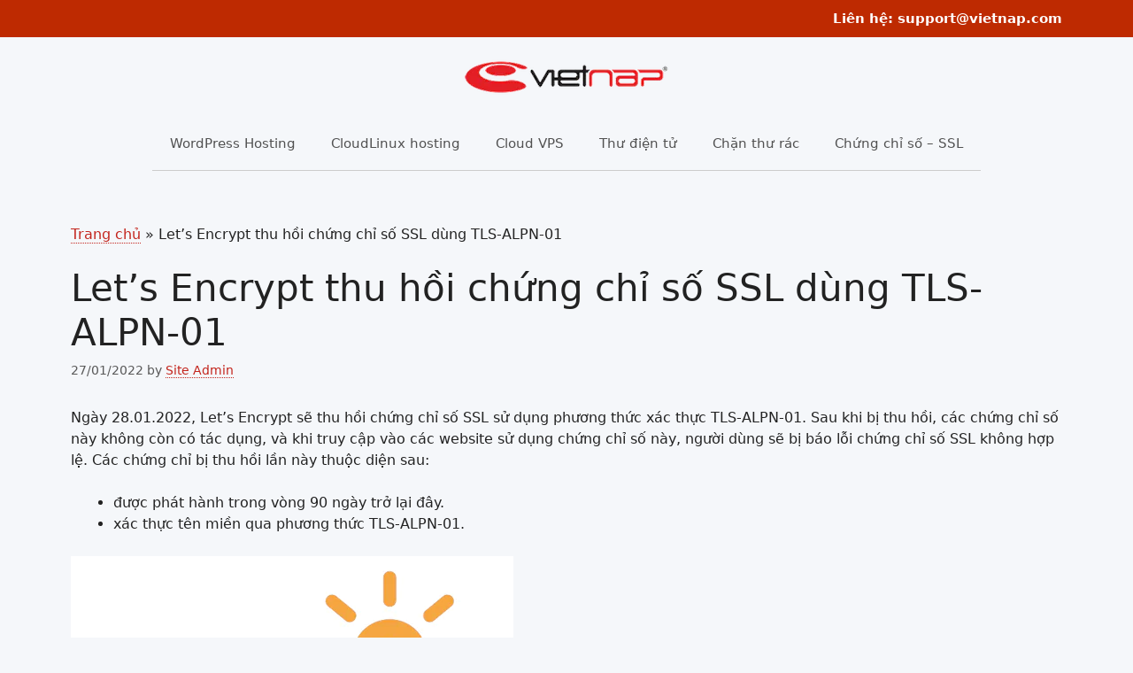

--- FILE ---
content_type: text/html; charset=UTF-8
request_url: https://vietnap.vn/letsencrypt-thu-hoi-chung-chi-so-ssl-dung-tls-alpn-01/
body_size: 16131
content:
<!DOCTYPE html>
<html lang="en-US" prefix="og: https://ogp.me/ns#">
<head>
	<meta charset="UTF-8">
	<meta name="viewport" content="width=device-width, initial-scale=1"><link rel="preload" as="image" href="https://vietnap.vn/wp-content/themes/vietnap-gp/images/supermicro-servers.webp" fetchpriority="high">
<!-- Search Engine Optimization by Rank Math - https://rankmath.com/ -->
<title>Let&#039;s Encrypt thu hồi chứng chỉ số SSL dùng TLS-ALPN-01 | VietNAP Managed Hosting</title>
<meta name="description" content="Thông tin về việc dự án Let&#039;s Encrypt thu hồi chứng chỉ số SSL sử dụng phương thức xác thực TLS-ALPN-01, được thực hiện vào ngày 28.01.2022."/>
<meta name="robots" content="follow, index, max-snippet:-1, max-video-preview:-1, max-image-preview:large"/>
<link rel="canonical" href="https://vietnap.vn/letsencrypt-thu-hoi-chung-chi-so-ssl-dung-tls-alpn-01/" />
<meta property="og:locale" content="en_US" />
<meta property="og:type" content="article" />
<meta property="og:title" content="Let&#039;s Encrypt thu hồi chứng chỉ số SSL dùng TLS-ALPN-01 | VietNAP Managed Hosting" />
<meta property="og:description" content="Thông tin về việc dự án Let&#039;s Encrypt thu hồi chứng chỉ số SSL sử dụng phương thức xác thực TLS-ALPN-01, được thực hiện vào ngày 28.01.2022." />
<meta property="og:url" content="https://vietnap.vn/letsencrypt-thu-hoi-chung-chi-so-ssl-dung-tls-alpn-01/" />
<meta property="og:site_name" content="VietNAP Managed Hosting" />
<meta property="article:publisher" content="https://facebook.com/vietnap/" />
<meta property="article:tag" content="chứng chỉ số" />
<meta property="article:tag" content="let&#039;s encrypt" />
<meta property="article:section" content="Bảo mật hệ thống" />
<meta property="og:updated_time" content="2025-12-29T11:14:06+07:00" />
<meta property="og:image" content="https://vietnap.vn/wp-content/uploads/2022/01/letsencrypt-ssl.png" />
<meta property="og:image:secure_url" content="https://vietnap.vn/wp-content/uploads/2022/01/letsencrypt-ssl.png" />
<meta property="og:image:width" content="500" />
<meta property="og:image:height" content="366" />
<meta property="og:image:alt" content="thu hồi chứng chỉ số SSL miễn phí Let&#039;s Encrypt" />
<meta property="og:image:type" content="image/png" />
<meta property="article:published_time" content="2022-01-27T17:28:00+07:00" />
<meta property="article:modified_time" content="2025-12-29T11:14:06+07:00" />
<meta name="twitter:card" content="summary_large_image" />
<meta name="twitter:title" content="Let&#039;s Encrypt thu hồi chứng chỉ số SSL dùng TLS-ALPN-01 | VietNAP Managed Hosting" />
<meta name="twitter:description" content="Thông tin về việc dự án Let&#039;s Encrypt thu hồi chứng chỉ số SSL sử dụng phương thức xác thực TLS-ALPN-01, được thực hiện vào ngày 28.01.2022." />
<meta name="twitter:image" content="https://vietnap.vn/wp-content/uploads/2022/01/letsencrypt-ssl.png" />
<meta name="twitter:label1" content="Written by" />
<meta name="twitter:data1" content="Site Admin" />
<meta name="twitter:label2" content="Time to read" />
<meta name="twitter:data2" content="3 minutes" />
<script type="application/ld+json" class="rank-math-schema">{"@context":"https://schema.org","@graph":[{"@type":"Place","@id":"https://vietnap.vn/#place","address":{"@type":"PostalAddress","streetAddress":"Tang 29 toa Dong, Lotte Center, 54 Lieu Giai","addressLocality":"Ba Dinh","addressRegion":"Hanoi","postalCode":"100000","addressCountry":"Vietnam"}},{"@type":"Organization","@id":"https://vietnap.vn/#organization","name":"VietNAP Managed Hosting","url":"https://vietnap.vn","sameAs":["https://facebook.com/vietnap/"],"address":{"@type":"PostalAddress","streetAddress":"Tang 29 toa Dong, Lotte Center, 54 Lieu Giai","addressLocality":"Ba Dinh","addressRegion":"Hanoi","postalCode":"100000","addressCountry":"Vietnam"},"logo":{"@type":"ImageObject","@id":"https://vietnap.vn/#logo","url":"https://vietnap.vn/wp-content/uploads/2021/09/cropped-vietnap-logo-t250.png","contentUrl":"https://vietnap.vn/wp-content/uploads/2021/09/cropped-vietnap-logo-t250.png","caption":"VietNAP Managed Hosting","inLanguage":"en-US","width":"250","height":"50"},"location":{"@id":"https://vietnap.vn/#place"}},{"@type":"WebSite","@id":"https://vietnap.vn/#website","url":"https://vietnap.vn","name":"VietNAP Managed Hosting","publisher":{"@id":"https://vietnap.vn/#organization"},"inLanguage":"en-US"},{"@type":"ImageObject","@id":"https://vietnap.vn/wp-content/uploads/2022/01/letsencrypt-ssl.png","url":"https://vietnap.vn/wp-content/uploads/2022/01/letsencrypt-ssl.png","width":"500","height":"366","caption":"thu h\u1ed3i ch\u1ee9ng ch\u1ec9 s\u1ed1 SSL mi\u1ec5n ph\u00ed Let's Encrypt","inLanguage":"en-US"},{"@type":"BreadcrumbList","@id":"https://vietnap.vn/letsencrypt-thu-hoi-chung-chi-so-ssl-dung-tls-alpn-01/#breadcrumb","itemListElement":[{"@type":"ListItem","position":"1","item":{"@id":"https://vietnap.vn","name":"Trang ch\u1ee7"}},{"@type":"ListItem","position":"2","item":{"@id":"https://vietnap.vn/letsencrypt-thu-hoi-chung-chi-so-ssl-dung-tls-alpn-01/","name":"Let&#8217;s Encrypt thu h\u1ed3i ch\u1ee9ng ch\u1ec9 s\u1ed1 SSL d\u00f9ng TLS-ALPN-01"}}]},{"@type":["WebPage","FAQPage"],"@id":"https://vietnap.vn/letsencrypt-thu-hoi-chung-chi-so-ssl-dung-tls-alpn-01/#webpage","url":"https://vietnap.vn/letsencrypt-thu-hoi-chung-chi-so-ssl-dung-tls-alpn-01/","name":"Let&#039;s Encrypt thu h\u1ed3i ch\u1ee9ng ch\u1ec9 s\u1ed1 SSL d\u00f9ng TLS-ALPN-01 | VietNAP Managed Hosting","datePublished":"2022-01-27T17:28:00+07:00","dateModified":"2025-12-29T11:14:06+07:00","isPartOf":{"@id":"https://vietnap.vn/#website"},"primaryImageOfPage":{"@id":"https://vietnap.vn/wp-content/uploads/2022/01/letsencrypt-ssl.png"},"inLanguage":"en-US","breadcrumb":{"@id":"https://vietnap.vn/letsencrypt-thu-hoi-chung-chi-so-ssl-dung-tls-alpn-01/#breadcrumb"},"mainEntity":[{"@type":"Question","url":"https://vietnap.vn/letsencrypt-thu-hoi-chung-chi-so-ssl-dung-tls-alpn-01/#faq-question-1643362853270","name":"Ph\u01b0\u01a1ng th\u1ee9c TLS-ALPN-01 l\u00e0 g\u00ec?","acceptedAnswer":{"@type":"Answer","text":"Khi ng\u01b0\u1eddi d\u00f9ng \u0111\u0103ng k\u00fd m\u1ed9t ch\u1ee9ng ch\u1ec9 s\u1ed1 SSL qua d\u1ef1 \u00e1n Let's Encrypt, t\u00ean mi\u1ec1n s\u1ebd ph\u1ea3i \u0111\u01b0\u1ee3c x\u00e1c th\u1ef1c qua m\u1ed9t s\u1ed1 ph\u01b0\u01a1ng th\u1ee9c:<br><br>- HTTP-01<br>- DNS-01<br>- TLS-SNI-01<br>- TLS-ALPN-01<br><br>Trong \u0111\u00f3, ph\u01b0\u01a1ng th\u1ee9c TLS-SNI-01 \u0111\u00e3 b\u1ecb thu h\u1ed3i t\u1eeb th\u00e1ng 3 n\u0103m 2019, do kh\u00f4ng \u0111\u1ee7 \u0111\u1ed9 b\u1ea3o m\u1eadt. Chi ti\u1ebft v\u1ec1 c\u00e1c ph\u01b0\u01a1ng th\u1ee9c x\u00e1c th\u1ef1c t\u00ean mi\u1ec1n n\u00e0y c\u00f3 th\u1ec3 <a href=\"https://letsencrypt.org/docs/challenge-types/\" target=\"_blank\" rel=\"noreferrer noopener\">\u0111\u1ecdc t\u1ea1i \u0111\u00e2y</a>."}},{"@type":"Question","url":"https://vietnap.vn/letsencrypt-thu-hoi-chung-chi-so-ssl-dung-tls-alpn-01/#faq-question-1643363121743","name":"L\u00e0m sao bi\u1ebft ch\u1ee9ng ch\u1ec9 s\u1ed1 c\u1ee7a t\u00f4i c\u00f3 b\u1ecb thu h\u1ed3i hay kh\u00f4ng?","acceptedAnswer":{"@type":"Answer","text":"C\u00f3 ba c\u00e1ch \u0111\u1ec3 bi\u1ebft ch\u1ee9ng ch\u1ec9 s\u1ed1 b\u1ea1n \u0111ang d\u00f9ng c\u00f3 thu\u1ed9c d\u1ea1ng b\u1ecb thu h\u1ed3i kh\u00f4ng.<br><br>1. Let's Encrypt th\u00f4ng b\u00e1o \u0111\u00e3 g\u1eedi email cho m\u1ed9t s\u1ed1 ch\u1ee7 th\u1ec3 qu\u1ea3n l\u00fd t\u00ean mi\u1ec1n, tuy nhi\u00ean, h\u1ecd kh\u00f4ng \u0111\u1ea3m b\u1ea3o g\u1eedi h\u1ebft 100%. V\u00e0 c\u00f3 th\u1ec3 ph\u00e1t sinh c\u00e1c c\u1ea5u h\u00ecnh kh\u00e1c nhau \u1edf c\u00e1c email server, n\u00ean email c\u00f3 th\u1ec3 kh\u00f4ng \u0111\u1ebfn \u0111\u01b0\u1ee3c v\u1edbi ch\u1ee7 th\u1ec3 qu\u1ea3n l\u00fd.<br><br>2. Let's Enccrypt c\u00f3 cung c\u1ea5p m\u1ed9t danh s\u00e1ch c\u00e1c t\u00ean mi\u1ec1n c\u00f3 c\u00e1c ch\u1ee9ng ch\u1ec9 s\u1ed1 b\u1ecb thu h\u1ed3i. B\u1ea1n c\u00f3 th\u1ec3 <a href=\"https://letsencrypt.org/tlsalpnrevocation/\" target=\"_blank\" rel=\"noreferrer noopener\">t\u1ea3i v\u1ec1 t\u1ea1i \u0111\u00e2y</a>. Sau \u0111\u00f3, gi\u1ea3i n\u00e9n ra file .csv v\u00e0 c\u00f3 th\u1ec3 m\u1edf b\u1eb1ng Microsoft Excel, Google Sheets hay c\u00e1c c\u00f4ng c\u1ee5 \u0111\u1ecdc file .csv kh\u00e1c. <br><br>3. Ho\u1eb7c <a href=\"https://tls-alpn-check.letsencrypt.org/\" target=\"_blank\" rel=\"noreferrer noopener nofollow\">ki\u1ec3m tra tr\u1ef1c tuy\u1ebfn t\u1ea1i \u0111\u00e2y</a>, \u0111i\u1ec1n t\u00ean mi\u1ec1n c\u1ea7n ki\u1ec3m tra v\u00e0o \u00f4 Hostnames v\u00e0 b\u1ea5m n\u00fat Query. K\u1ebft qu\u1ea3 hi\u1ec3n th\u1ecb s\u1ebd cho bi\u1ebft Let's Encrypt c\u00f3 thu h\u1ed3i ch\u1ee9ng ch\u1ec9 s\u1ed1 \u0111ang d\u00f9ng v\u1edbi t\u00ean mi\u1ec1n \u0111\u00f3 hay kh\u00f4ng."}},{"@type":"Question","url":"https://vietnap.vn/letsencrypt-thu-hoi-chung-chi-so-ssl-dung-tls-alpn-01/#faq-question-1643363300503","name":"T\u00f4i c\u1ea7n l\u00e0m g\u00ec n\u1ebfu b\u1ecb thu h\u1ed3i ch\u1ee9ng ch\u1ec9 s\u1ed1?","acceptedAnswer":{"@type":"Answer","text":"C\u00e1ch d\u1ec5 nh\u1ea5t l\u00e0 b\u1ea1n kh\u1edfi t\u1ea1o l\u1ea1i ch\u1ee9ng ch\u1ec9 s\u1ed1 qua b\u1ea3ng \u0111i\u1ec1u khi\u1ec3n. M\u1eb7c d\u00f9 c\u00e1c m\u00e1y ch\u1ee7 c\u1ee7a VietNAP \u0111\u00e3 c\u1eadp nh\u1eadt c\u00f4ng c\u1ee5 kh\u1edfi t\u1ea1o Let's Encrypt v\u1edbi ph\u01b0\u01a1ng th\u1ee9c DNS-01, c\u00f3 th\u1ec3 c\u00f3 m\u1ed9t s\u1ed1 ch\u1ee9ng ch\u1ec9 s\u1ed1 c\u0169 v\u1eabn d\u00f9ng ph\u01b0\u01a1ng th\u1ee9c TLS-ALPN-01. B\u1ea1n c\u00f3 th\u1ec3 t\u1ea1o l\u1ea1i ch\u1ee9ng ch\u1ec9 s\u1ed1 SSL mi\u1ec5n ph\u00ed theo <a href=\"https://vietnap.net/ssl-mien-phi-trong-directadmin/\" target=\"_blank\" rel=\"noreferrer noopener\">h\u01b0\u1edbng d\u1eabn t\u1ea1i \u0111\u00e2y</a>."}},{"@type":"Question","url":"https://vietnap.vn/letsencrypt-thu-hoi-chung-chi-so-ssl-dung-tls-alpn-01/#faq-question-1643364714604","name":"T\u00f4i kh\u00f4ng mu\u1ed1n d\u00f9ng Let's Encrypt n\u1eefa, VietNAP c\u00f3 h\u1ed7 tr\u1ee3 c\u00e1c ch\u1ee9ng ch\u1ec9 s\u1ed1 SSL kh\u00e1c?","acceptedAnswer":{"@type":"Answer","text":"VietNAP c\u00f3 cung c\u1ea5p c\u00e1c ch\u1ee9ng ch\u1ec9 s\u1ed1 SSL c\u1ee7a Sectigo, RapidSSL v\u00e0 Verisign SSL. B\u1ea1n c\u00f3 th\u1ec3 <a href=\"https://vietnap.vn/ssl/\">tham kh\u1ea3o t\u1ea1i \u0111\u00e2y</a>. <br><br>Let's Encrypt l\u00e0 m\u1ed9t d\u1ef1 \u00e1n m\u1edf, cung c\u1ea5p mi\u1ec5n ph\u00ed ch\u1ee9ng ch\u1ec9 s\u1ed1 SSL. Do d\u1ef1 \u00e1n lu\u00f4n \u0111\u01b0\u1ee3c c\u1eadp nh\u1eadt, ph\u00e1t tri\u1ec3n m\u1edbi, n\u00ean s\u1ebd c\u00f3 nh\u1eefng thay \u0111\u1ed5i m\u00e0 ng\u01b0\u1eddi d\u00f9ng c\u1ea7n \u0111\u00e1p \u1ee9ng. Nh\u01b0 vi\u1ec7c <a href=\"https://vietnap.vn/letsencrypt-ssl-root/\">thay \u0111\u1ed5i root SSL v\u00e0o th\u00e1ng 9 n\u0103m 2021</a> v\u1eeba qua, hay vi\u1ec7c thu h\u1ed3i ch\u1ee9ng ch\u1ec9 s\u1ed1 l\u1ea7n n\u00e0y. Tuy v\u1eady, \u0111\u00e2y v\u1eabn l\u00e0 m\u1ed9t d\u1ef1 \u00e1n t\u1ed1t. V\u00e0 m\u1eb7c d\u00f9 kh\u00f4ng nhi\u1ec1u, v\u1eabn gi\u00fap doanh nghi\u1ec7p ti\u1ebft ki\u1ec7m \u0111\u01b0\u1ee3c m\u1ed9t ph\u1ea7n chi ph\u00ed, nh\u1ea5t l\u00e0 trong th\u1eddi gian \u0111\u1ea1i d\u1ecbch Covid-19 ho\u00e0nh h\u00e0nh kh\u1eafp n\u01a1i. VietNAP \u0111\u00e3 cung c\u1ea5p c\u00f4ng c\u1ee5 \u0111\u1ec3 kh\u1edfi t\u1ea1o SSL m\u1ed9t c\u00e1ch nhanh ch\u00f3ng, thu\u1eadn ti\u1ec7n, v\u00e0 ch\u00fang t\u00f4i v\u1eabn khuy\u1ebfn ngh\u1ecb s\u1eed d\u1ee5ng Let's Encrypt SSL cho c\u00e1c website \u0111\u01a1n. Khi c\u00f3 nhu c\u1ea7u s\u1eed d\u1ee5ng wildcard SSL th\u00ec s\u1ebd c\u00e2n nh\u1eafc \u0111\u1ebfn c\u00e1c lo\u1ea1i ch\u1ee9ng ch\u1ec9 s\u1ed1 kh\u00e1c. <br><br>Trong b\u1ea5t k\u1ef3 tr\u01b0\u1eddng h\u1ee3p n\u00e0o, kh\u00e1ch h\u00e0ng lu\u00f4n c\u00f3 th\u1ec3 <a href=\"https://vietnap.vn/lien-he/\">li\u00ean h\u1ec7 v\u1edbi VietNAP t\u1ea1i \u0111\u00e2y</a> \u0111\u1ec3 c\u00f3 t\u01b0 v\u1ea5n, l\u1ef1a ch\u1ecdn gi\u1ea3i ph\u00e1p s\u1eed d\u1ee5ng t\u1ed1t nh\u1ea5t cho nhu c\u1ea7u s\u1eed d\u1ee5ng c\u1ee7a m\u00ecnh."}}]},{"@type":"Person","@id":"https://vietnap.vn/letsencrypt-thu-hoi-chung-chi-so-ssl-dung-tls-alpn-01/#author","name":"Site Admin","image":{"@type":"ImageObject","@id":"https://secure.gravatar.com/avatar/39407ec41731144a930c3d54e0e5de6d2a99b69cc315a7b37db27bcf5f6f2f2a?s=96&amp;r=g","url":"https://secure.gravatar.com/avatar/39407ec41731144a930c3d54e0e5de6d2a99b69cc315a7b37db27bcf5f6f2f2a?s=96&amp;r=g","caption":"Site Admin","inLanguage":"en-US"},"worksFor":{"@id":"https://vietnap.vn/#organization"}},{"@type":"BlogPosting","headline":"Let&#039;s Encrypt thu h\u1ed3i ch\u1ee9ng ch\u1ec9 s\u1ed1 SSL d\u00f9ng TLS-ALPN-01 | VietNAP Managed Hosting","keywords":"thu h\u1ed3i ch\u1ee9ng ch\u1ec9 s\u1ed1","datePublished":"2022-01-27T17:28:00+07:00","dateModified":"2025-12-29T11:14:06+07:00","author":{"@id":"https://vietnap.vn/letsencrypt-thu-hoi-chung-chi-so-ssl-dung-tls-alpn-01/#author","name":"Site Admin"},"publisher":{"@id":"https://vietnap.vn/#organization"},"description":"Th\u00f4ng tin v\u1ec1 vi\u1ec7c d\u1ef1 \u00e1n Let&#039;s Encrypt thu h\u1ed3i ch\u1ee9ng ch\u1ec9 s\u1ed1 SSL s\u1eed d\u1ee5ng ph\u01b0\u01a1ng th\u1ee9c x\u00e1c th\u1ef1c TLS-ALPN-01, \u0111\u01b0\u1ee3c th\u1ef1c hi\u1ec7n v\u00e0o ng\u00e0y 28.01.2022.","name":"Let&#039;s Encrypt thu h\u1ed3i ch\u1ee9ng ch\u1ec9 s\u1ed1 SSL d\u00f9ng TLS-ALPN-01 | VietNAP Managed Hosting","@id":"https://vietnap.vn/letsencrypt-thu-hoi-chung-chi-so-ssl-dung-tls-alpn-01/#richSnippet","isPartOf":{"@id":"https://vietnap.vn/letsencrypt-thu-hoi-chung-chi-so-ssl-dung-tls-alpn-01/#webpage"},"image":{"@id":"https://vietnap.vn/wp-content/uploads/2022/01/letsencrypt-ssl.png"},"inLanguage":"en-US","mainEntityOfPage":{"@id":"https://vietnap.vn/letsencrypt-thu-hoi-chung-chi-so-ssl-dung-tls-alpn-01/#webpage"}}]}</script>
<!-- /Rank Math WordPress SEO plugin -->

<link rel='preconnect' href='//www.googletagmanager.com' />
<link rel="alternate" type="application/rss+xml" title="VietNAP Managed Hosting &raquo; Feed" href="https://vietnap.vn/feed/" />
<link rel="alternate" title="oEmbed (JSON)" type="application/json+oembed" href="https://vietnap.vn/wp-json/oembed/1.0/embed?url=https%3A%2F%2Fvietnap.vn%2Fletsencrypt-thu-hoi-chung-chi-so-ssl-dung-tls-alpn-01%2F" />
<link rel="alternate" title="oEmbed (XML)" type="text/xml+oembed" href="https://vietnap.vn/wp-json/oembed/1.0/embed?url=https%3A%2F%2Fvietnap.vn%2Fletsencrypt-thu-hoi-chung-chi-so-ssl-dung-tls-alpn-01%2F&#038;format=xml" />

<style id="litespeed-ccss">ol,ul{box-sizing:border-box}.entry-content{counter-reset:footnotes}:root{--wp--preset--font-size--normal:16px;--wp--preset--font-size--huge:42px}.screen-reader-text{border:0;clip-path:inset(50%);height:1px;margin:-1px;overflow:hidden;padding:0;position:absolute;width:1px;word-wrap:normal!important}:root{--wp--preset--aspect-ratio--square:1;--wp--preset--aspect-ratio--4-3:4/3;--wp--preset--aspect-ratio--3-4:3/4;--wp--preset--aspect-ratio--3-2:3/2;--wp--preset--aspect-ratio--2-3:2/3;--wp--preset--aspect-ratio--16-9:16/9;--wp--preset--aspect-ratio--9-16:9/16;--wp--preset--color--black:#000000;--wp--preset--color--cyan-bluish-gray:#abb8c3;--wp--preset--color--white:#ffffff;--wp--preset--color--pale-pink:#f78da7;--wp--preset--color--vivid-red:#cf2e2e;--wp--preset--color--luminous-vivid-orange:#ff6900;--wp--preset--color--luminous-vivid-amber:#fcb900;--wp--preset--color--light-green-cyan:#7bdcb5;--wp--preset--color--vivid-green-cyan:#00d084;--wp--preset--color--pale-cyan-blue:#8ed1fc;--wp--preset--color--vivid-cyan-blue:#0693e3;--wp--preset--color--vivid-purple:#9b51e0;--wp--preset--color--contrast:var(--contrast);--wp--preset--color--contrast-2:var(--contrast-2);--wp--preset--color--contrast-3:var(--contrast-3);--wp--preset--color--base:var(--base);--wp--preset--color--base-2:var(--base-2);--wp--preset--color--base-3:var(--base-3);--wp--preset--color--accent:var(--accent);--wp--preset--gradient--vivid-cyan-blue-to-vivid-purple:linear-gradient(135deg,rgba(6,147,227,1) 0%,rgb(155,81,224) 100%);--wp--preset--gradient--light-green-cyan-to-vivid-green-cyan:linear-gradient(135deg,rgb(122,220,180) 0%,rgb(0,208,130) 100%);--wp--preset--gradient--luminous-vivid-amber-to-luminous-vivid-orange:linear-gradient(135deg,rgba(252,185,0,1) 0%,rgba(255,105,0,1) 100%);--wp--preset--gradient--luminous-vivid-orange-to-vivid-red:linear-gradient(135deg,rgba(255,105,0,1) 0%,rgb(207,46,46) 100%);--wp--preset--gradient--very-light-gray-to-cyan-bluish-gray:linear-gradient(135deg,rgb(238,238,238) 0%,rgb(169,184,195) 100%);--wp--preset--gradient--cool-to-warm-spectrum:linear-gradient(135deg,rgb(74,234,220) 0%,rgb(151,120,209) 20%,rgb(207,42,186) 40%,rgb(238,44,130) 60%,rgb(251,105,98) 80%,rgb(254,248,76) 100%);--wp--preset--gradient--blush-light-purple:linear-gradient(135deg,rgb(255,206,236) 0%,rgb(152,150,240) 100%);--wp--preset--gradient--blush-bordeaux:linear-gradient(135deg,rgb(254,205,165) 0%,rgb(254,45,45) 50%,rgb(107,0,62) 100%);--wp--preset--gradient--luminous-dusk:linear-gradient(135deg,rgb(255,203,112) 0%,rgb(199,81,192) 50%,rgb(65,88,208) 100%);--wp--preset--gradient--pale-ocean:linear-gradient(135deg,rgb(255,245,203) 0%,rgb(182,227,212) 50%,rgb(51,167,181) 100%);--wp--preset--gradient--electric-grass:linear-gradient(135deg,rgb(202,248,128) 0%,rgb(113,206,126) 100%);--wp--preset--gradient--midnight:linear-gradient(135deg,rgb(2,3,129) 0%,rgb(40,116,252) 100%);--wp--preset--font-size--small:13px;--wp--preset--font-size--medium:20px;--wp--preset--font-size--large:36px;--wp--preset--font-size--x-large:42px;--wp--preset--spacing--20:0.44rem;--wp--preset--spacing--30:0.67rem;--wp--preset--spacing--40:1rem;--wp--preset--spacing--50:1.5rem;--wp--preset--spacing--60:2.25rem;--wp--preset--spacing--70:3.38rem;--wp--preset--spacing--80:5.06rem;--wp--preset--shadow--natural:6px 6px 9px rgba(0, 0, 0, 0.2);--wp--preset--shadow--deep:12px 12px 50px rgba(0, 0, 0, 0.4);--wp--preset--shadow--sharp:6px 6px 0px rgba(0, 0, 0, 0.2);--wp--preset--shadow--outlined:6px 6px 0px -3px rgba(255, 255, 255, 1), 6px 6px rgba(0, 0, 0, 1);--wp--preset--shadow--crisp:6px 6px 0px rgba(0, 0, 0, 1)}body,h1,html,li,ol,p,ul{margin:0;padding:0;border:0}html{font-family:sans-serif;-webkit-text-size-adjust:100%;-ms-text-size-adjust:100%;-webkit-font-smoothing:antialiased;-moz-osx-font-smoothing:grayscale}main{display:block}html{box-sizing:border-box}*,::after,::before{box-sizing:inherit}button{font-family:inherit;font-size:100%;margin:0}::-moz-focus-inner{border-style:none;padding:0}:-moz-focusring{outline:1px dotted ButtonText}body,button{font-family:-apple-system,system-ui,BlinkMacSystemFont,"Segoe UI",Helvetica,Arial,sans-serif,"Apple Color Emoji","Segoe UI Emoji","Segoe UI Symbol";font-weight:400;text-transform:none;font-size:17px;line-height:1.5}p{margin-bottom:1.5em}h1{font-family:inherit;font-size:100%;font-style:inherit;font-weight:inherit}h1{font-size:42px;margin-bottom:20px;line-height:1.2em;font-weight:400;text-transform:none}ol,ul{margin:0 0 1.5em 3em}ul{list-style:disc}ol{list-style:decimal}img{height:auto;max-width:100%}button{background:#55555e;color:#fff;border:1px solid #fff0;-webkit-appearance:button;padding:10px 20px}a{text-decoration:none}.screen-reader-text{border:0;clip:rect(1px,1px,1px,1px);clip-path:inset(50%);height:1px;margin:-1px;overflow:hidden;padding:0;position:absolute!important;width:1px;word-wrap:normal!important}.main-navigation{z-index:100;padding:0;clear:both;display:block}.main-navigation a{display:block;text-decoration:none;font-weight:400;text-transform:none;font-size:15px}.main-navigation ul{list-style:none;margin:0;padding-left:0}.main-navigation .main-nav ul li a{padding-left:20px;padding-right:20px;line-height:60px}.inside-navigation{position:relative}.main-navigation .inside-navigation{display:flex;align-items:center;flex-wrap:wrap;justify-content:space-between}.main-navigation .main-nav>ul{display:flex;flex-wrap:wrap;align-items:center}.main-navigation li{position:relative}.nav-align-center .inside-navigation{justify-content:center}.nav-align-center .main-nav>ul{justify-content:center}.site-header{position:relative}.inside-header{padding:20px 40px}.site-logo{display:inline-block;max-width:100%}.site-header .header-image{vertical-align:middle}.inside-header{display:flex;align-items:center}.header-aligned-center:not([class*=nav-float-]) .inside-header{justify-content:center;flex-direction:column;text-align:center}.posted-on .updated{display:none}.byline,.single .byline{display:inline}.entry-content:not(:first-child){margin-top:2em}.entry-header,.site-content{word-wrap:break-word}.entry-title{margin-bottom:0}.entry-meta{font-size:85%;margin-top:.5em;line-height:1.5}.site-content{display:flex}.grid-container{margin-left:auto;margin-right:auto;max-width:1200px}.site-main>*{margin-bottom:20px}.separate-containers .inside-article{padding:40px}.separate-containers .site-main{margin:20px}.separate-containers.no-sidebar .site-main{margin-left:0;margin-right:0}.separate-containers .site-main>:last-child{margin-bottom:0}.gp-icon{display:inline-flex;align-self:center}.gp-icon svg{height:1em;width:1em;top:.125em;position:relative;fill:currentColor}.icon-menu-bars svg:nth-child(2){display:none}.container.grid-container{width:auto}.menu-toggle{display:none}.menu-toggle{padding:0 20px;line-height:60px;margin:0;font-weight:400;text-transform:none;font-size:15px}.menu-toggle .mobile-menu{padding-left:3px}.menu-toggle .gp-icon+.mobile-menu{padding-left:9px}button.menu-toggle{background-color:#fff0;flex-grow:1;border:0;text-align:center}@media (max-width:768px){.inside-header{flex-direction:column;text-align:center}.site-content{flex-direction:column}.container .site-content .content-area{width:auto}#main{margin-left:0;margin-right:0}.entry-meta{font-size:inherit}.entry-meta a{line-height:1.8em}}.site-content .content-area{width:100%}@media (max-width:768px){.main-navigation .menu-toggle{display:block}.main-navigation ul,.main-navigation:not(.slideout-navigation):not(.toggled) .main-nav>ul{display:none}.nav-align-center .inside-navigation{justify-content:space-between}}body{background-color:#f5f7fa;color:#222}a{color:#c3251d}:root{--contrast:#222222;--contrast-2:#575760;--contrast-3:#b2b2be;--base:#f0f0f0;--base-2:#f7f8f9;--base-3:#ffffff;--accent:#1e73be}body,button{font-family:"Poppins",sans-serif;font-size:16px}body{line-height:1.5}.entry-content>[class*="wp-block-"]:not(:last-child):not(.wp-block-heading){margin-bottom:1.5em}h1{font-family:-apple-system,system-ui,BlinkMacSystemFont,"Segoe UI",Helvetica,Arial,sans-serif,"Apple Color Emoji","Segoe UI Emoji","Segoe UI Symbol"}@media (max-width:768px){h1{font-size:31px}}.site-header{background-color:#f5f7fa}.main-navigation{background-color:#f5f7fa}.main-navigation .main-nav ul li a,.main-navigation .menu-toggle{color:#515151}.separate-containers .inside-article{background-color:#f5f7fa}.entry-meta{color:#595959}button{color:#fff;background-color:#55555e}:root{--gp-search-modal-bg-color:var(--base-3);--gp-search-modal-text-color:var(--contrast);--gp-search-modal-overlay-bg-color:rgba(0,0,0,0.2)}.inside-header{padding:20px 30px 20px 30px}.nav-below-header .main-navigation .inside-navigation.grid-container{padding:0 10px 0 10px}@media (max-width:768px){.separate-containers .inside-article{padding:30px}.inside-header{padding-right:30px;padding-left:30px}}.site-main a{border-bottom:1px dotted}#primary-menu{border-bottom:1px double #CCC}:root{--gb-container-width:1200px}</style><link rel="preload" data-asynced="1" data-optimized="2" as="style" onload="this.onload=null;this.rel='stylesheet'" href="https://vietnap.vn/wp-content/litespeed/css/75bbd71753eee1f5443e582aa2e7c76c.css?ver=64775" /><script type="litespeed/javascript">!function(a){"use strict";var b=function(b,c,d){function e(a){return h.body?a():void setTimeout(function(){e(a)})}function f(){i.addEventListener&&i.removeEventListener("load",f),i.media=d||"all"}var g,h=a.document,i=h.createElement("link");if(c)g=c;else{var j=(h.body||h.getElementsByTagName("head")[0]).childNodes;g=j[j.length-1]}var k=h.styleSheets;i.rel="stylesheet",i.href=b,i.media="only x",e(function(){g.parentNode.insertBefore(i,c?g:g.nextSibling)});var l=function(a){for(var b=i.href,c=k.length;c--;)if(k[c].href===b)return a();setTimeout(function(){l(a)})};return i.addEventListener&&i.addEventListener("load",f),i.onloadcssdefined=l,l(f),i};"undefined"!=typeof exports?exports.loadCSS=b:a.loadCSS=b}("undefined"!=typeof global?global:this);!function(a){if(a.loadCSS){var b=loadCSS.relpreload={};if(b.support=function(){try{return a.document.createElement("link").relList.supports("preload")}catch(b){return!1}},b.poly=function(){for(var b=a.document.getElementsByTagName("link"),c=0;c<b.length;c++){var d=b[c];"preload"===d.rel&&"style"===d.getAttribute("as")&&(a.loadCSS(d.href,d,d.getAttribute("media")),d.rel=null)}},!b.support()){b.poly();var c=a.setInterval(b.poly,300);a.addEventListener&&a.addEventListener("load",function(){b.poly(),a.clearInterval(c)}),a.attachEvent&&a.attachEvent("onload",function(){a.clearInterval(c)})}}}(this);</script>



<style id='wp-block-image-inline-css'>
.wp-block-image>a,.wp-block-image>figure>a{display:inline-block}.wp-block-image img{box-sizing:border-box;height:auto;max-width:100%;vertical-align:bottom}@media not (prefers-reduced-motion){.wp-block-image img.hide{visibility:hidden}.wp-block-image img.show{animation:show-content-image .4s}}.wp-block-image[style*=border-radius] img,.wp-block-image[style*=border-radius]>a{border-radius:inherit}.wp-block-image.has-custom-border img{box-sizing:border-box}.wp-block-image.aligncenter{text-align:center}.wp-block-image.alignfull>a,.wp-block-image.alignwide>a{width:100%}.wp-block-image.alignfull img,.wp-block-image.alignwide img{height:auto;width:100%}.wp-block-image .aligncenter,.wp-block-image .alignleft,.wp-block-image .alignright,.wp-block-image.aligncenter,.wp-block-image.alignleft,.wp-block-image.alignright{display:table}.wp-block-image .aligncenter>figcaption,.wp-block-image .alignleft>figcaption,.wp-block-image .alignright>figcaption,.wp-block-image.aligncenter>figcaption,.wp-block-image.alignleft>figcaption,.wp-block-image.alignright>figcaption{caption-side:bottom;display:table-caption}.wp-block-image .alignleft{float:left;margin:.5em 1em .5em 0}.wp-block-image .alignright{float:right;margin:.5em 0 .5em 1em}.wp-block-image .aligncenter{margin-left:auto;margin-right:auto}.wp-block-image :where(figcaption){margin-bottom:1em;margin-top:.5em}.wp-block-image.is-style-circle-mask img{border-radius:9999px}@supports ((-webkit-mask-image:none) or (mask-image:none)) or (-webkit-mask-image:none){.wp-block-image.is-style-circle-mask img{border-radius:0;-webkit-mask-image:url('data:image/svg+xml;utf8,<svg viewBox="0 0 100 100" xmlns="http://www.w3.org/2000/svg"><circle cx="50" cy="50" r="50"/></svg>');mask-image:url('data:image/svg+xml;utf8,<svg viewBox="0 0 100 100" xmlns="http://www.w3.org/2000/svg"><circle cx="50" cy="50" r="50"/></svg>');mask-mode:alpha;-webkit-mask-position:center;mask-position:center;-webkit-mask-repeat:no-repeat;mask-repeat:no-repeat;-webkit-mask-size:contain;mask-size:contain}}:root :where(.wp-block-image.is-style-rounded img,.wp-block-image .is-style-rounded img){border-radius:9999px}.wp-block-image figure{margin:0}.wp-lightbox-container{display:flex;flex-direction:column;position:relative}.wp-lightbox-container img{cursor:zoom-in}.wp-lightbox-container img:hover+button{opacity:1}.wp-lightbox-container button{align-items:center;backdrop-filter:blur(16px) saturate(180%);background-color:#5a5a5a40;border:none;border-radius:4px;cursor:zoom-in;display:flex;height:20px;justify-content:center;opacity:0;padding:0;position:absolute;right:16px;text-align:center;top:16px;width:20px;z-index:100}@media not (prefers-reduced-motion){.wp-lightbox-container button{transition:opacity .2s ease}}.wp-lightbox-container button:focus-visible{outline:3px auto #5a5a5a40;outline:3px auto -webkit-focus-ring-color;outline-offset:3px}.wp-lightbox-container button:hover{cursor:pointer;opacity:1}.wp-lightbox-container button:focus{opacity:1}.wp-lightbox-container button:focus,.wp-lightbox-container button:hover,.wp-lightbox-container button:not(:hover):not(:active):not(.has-background){background-color:#5a5a5a40;border:none}.wp-lightbox-overlay{box-sizing:border-box;cursor:zoom-out;height:100vh;left:0;overflow:hidden;position:fixed;top:0;visibility:hidden;width:100%;z-index:100000}.wp-lightbox-overlay .close-button{align-items:center;cursor:pointer;display:flex;justify-content:center;min-height:40px;min-width:40px;padding:0;position:absolute;right:calc(env(safe-area-inset-right) + 16px);top:calc(env(safe-area-inset-top) + 16px);z-index:5000000}.wp-lightbox-overlay .close-button:focus,.wp-lightbox-overlay .close-button:hover,.wp-lightbox-overlay .close-button:not(:hover):not(:active):not(.has-background){background:none;border:none}.wp-lightbox-overlay .lightbox-image-container{height:var(--wp--lightbox-container-height);left:50%;overflow:hidden;position:absolute;top:50%;transform:translate(-50%,-50%);transform-origin:top left;width:var(--wp--lightbox-container-width);z-index:9999999999}.wp-lightbox-overlay .wp-block-image{align-items:center;box-sizing:border-box;display:flex;height:100%;justify-content:center;margin:0;position:relative;transform-origin:0 0;width:100%;z-index:3000000}.wp-lightbox-overlay .wp-block-image img{height:var(--wp--lightbox-image-height);min-height:var(--wp--lightbox-image-height);min-width:var(--wp--lightbox-image-width);width:var(--wp--lightbox-image-width)}.wp-lightbox-overlay .wp-block-image figcaption{display:none}.wp-lightbox-overlay button{background:none;border:none}.wp-lightbox-overlay .scrim{background-color:#fff;height:100%;opacity:.9;position:absolute;width:100%;z-index:2000000}.wp-lightbox-overlay.active{visibility:visible}@media not (prefers-reduced-motion){.wp-lightbox-overlay.active{animation:turn-on-visibility .25s both}.wp-lightbox-overlay.active img{animation:turn-on-visibility .35s both}.wp-lightbox-overlay.show-closing-animation:not(.active){animation:turn-off-visibility .35s both}.wp-lightbox-overlay.show-closing-animation:not(.active) img{animation:turn-off-visibility .25s both}.wp-lightbox-overlay.zoom.active{animation:none;opacity:1;visibility:visible}.wp-lightbox-overlay.zoom.active .lightbox-image-container{animation:lightbox-zoom-in .4s}.wp-lightbox-overlay.zoom.active .lightbox-image-container img{animation:none}.wp-lightbox-overlay.zoom.active .scrim{animation:turn-on-visibility .4s forwards}.wp-lightbox-overlay.zoom.show-closing-animation:not(.active){animation:none}.wp-lightbox-overlay.zoom.show-closing-animation:not(.active) .lightbox-image-container{animation:lightbox-zoom-out .4s}.wp-lightbox-overlay.zoom.show-closing-animation:not(.active) .lightbox-image-container img{animation:none}.wp-lightbox-overlay.zoom.show-closing-animation:not(.active) .scrim{animation:turn-off-visibility .4s forwards}}@keyframes show-content-image{0%{visibility:hidden}99%{visibility:hidden}to{visibility:visible}}@keyframes turn-on-visibility{0%{opacity:0}to{opacity:1}}@keyframes turn-off-visibility{0%{opacity:1;visibility:visible}99%{opacity:0;visibility:visible}to{opacity:0;visibility:hidden}}@keyframes lightbox-zoom-in{0%{transform:translate(calc((-100vw + var(--wp--lightbox-scrollbar-width))/2 + var(--wp--lightbox-initial-left-position)),calc(-50vh + var(--wp--lightbox-initial-top-position))) scale(var(--wp--lightbox-scale))}to{transform:translate(-50%,-50%) scale(1)}}@keyframes lightbox-zoom-out{0%{transform:translate(-50%,-50%) scale(1);visibility:visible}99%{visibility:visible}to{transform:translate(calc((-100vw + var(--wp--lightbox-scrollbar-width))/2 + var(--wp--lightbox-initial-left-position)),calc(-50vh + var(--wp--lightbox-initial-top-position))) scale(var(--wp--lightbox-scale));visibility:hidden}}
/*# sourceURL=https://vietnap.vn/wp-includes/blocks/image/style.min.css */
</style>













<script src="https://vietnap.vn/wp-includes/js/jquery/jquery.min.js" id="jquery-core-js"></script>
<link rel="https://api.w.org/" href="https://vietnap.vn/wp-json/" /><link rel="alternate" title="JSON" type="application/json" href="https://vietnap.vn/wp-json/wp/v2/posts/5048" /><meta name="generator" content="VietNAP Hosting" />
<link rel='shortlink' href='https://vietnap.vn/?p=5048' />
<!-- Google Tag Manager -->
<script type="litespeed/javascript">(function(w,d,s,l,i){w[l]=w[l]||[];w[l].push({'gtm.start':new Date().getTime(),event:'gtm.js'});var f=d.getElementsByTagName(s)[0],j=d.createElement(s),dl=l!='dataLayer'?'&l='+l:'';j.async=!0;j.src='https://www.googletagmanager.com/gtm.js?id='+i+dl;f.parentNode.insertBefore(j,f)})(window,document,'script','dataLayer','GTM-TWGB9FK')</script>
<!-- End Google Tag Manager --><link rel="icon" href="https://vietnap.vn/wp-content/uploads/2012/10/cropped-logo1-1-32x32.png" sizes="32x32" />
<link rel="icon" href="https://vietnap.vn/wp-content/uploads/2012/10/cropped-logo1-1-192x192.png" sizes="192x192" />
<link rel="apple-touch-icon" href="https://vietnap.vn/wp-content/uploads/2012/10/cropped-logo1-1-180x180.png" />
<meta name="msapplication-TileImage" content="https://vietnap.vn/wp-content/uploads/2012/10/cropped-logo1-1-270x270.png" />
</head>

<body class="wp-singular post-template-default single single-post postid-5048 single-format-standard wp-custom-logo wp-embed-responsive wp-theme-generatepress wp-child-theme-vietnap-gp post-image-above-header post-image-aligned-center sticky-menu-fade mobile-header mobile-header-logo mobile-header-sticky no-sidebar nav-below-header separate-containers header-aligned-center dropdown-hover" itemtype="https://schema.org/Blog" itemscope>
	<!-- Google Tag Manager (noscript) -->
<noscript><iframe src="https://www.googletagmanager.com/ns.html?id=GTM-TWGB9FK"
height="0" width="0" style="display:none;visibility:hidden"></iframe></noscript>
<!-- End Google Tag Manager (noscript) --><a class="screen-reader-text skip-link" href="#content" title="Skip to content">Skip to content</a>		<div class="top-bar top-bar-align-right">
			<div class="inside-top-bar grid-container">
				<aside id="block-3" class="widget inner-padding widget_block widget_text">
<p>Liên hệ: <a href="mailto:support@vietnap.com">support@vietnap.com</a></p>
</aside>			</div>
		</div>
				<header class="site-header" id="masthead" aria-label="Site"  itemtype="https://schema.org/WPHeader" itemscope>
			<div class="inside-header grid-container">
				<div class="site-logo">
					<a href="https://vietnap.vn/" rel="home">
						<img  class="header-image is-logo-image" alt="VietNAP Managed Hosting" src="https://vietnap.vn/wp-content/uploads/2021/09/cropped-vietnap-logo-t250.png" width="250" height="50" />
					</a>
				</div>			</div>
		</header>
				<nav id="mobile-header" itemtype="https://schema.org/SiteNavigationElement" itemscope class="main-navigation mobile-header-navigation has-branding has-sticky-branding">
			<div class="inside-navigation grid-container grid-parent">
				<div class="site-logo mobile-header-logo">
						<a href="https://vietnap.vn/" title="VietNAP Managed Hosting" rel="home">
							<img src="https://vietnap.vn/wp-content/uploads/2021/09/cropped-vietnap-logo-t250.png" alt="VietNAP Managed Hosting" class="is-logo-image" width="250" height="50" />
						</a>
					</div>					<button class="menu-toggle" aria-controls="mobile-menu" aria-expanded="false">
						<span class="gp-icon icon-menu-bars"><svg viewBox="0 0 512 512" aria-hidden="true" xmlns="http://www.w3.org/2000/svg" width="1em" height="1em"><path d="M0 96c0-13.255 10.745-24 24-24h464c13.255 0 24 10.745 24 24s-10.745 24-24 24H24c-13.255 0-24-10.745-24-24zm0 160c0-13.255 10.745-24 24-24h464c13.255 0 24 10.745 24 24s-10.745 24-24 24H24c-13.255 0-24-10.745-24-24zm0 160c0-13.255 10.745-24 24-24h464c13.255 0 24 10.745 24 24s-10.745 24-24 24H24c-13.255 0-24-10.745-24-24z" /></svg><svg viewBox="0 0 512 512" aria-hidden="true" xmlns="http://www.w3.org/2000/svg" width="1em" height="1em"><path d="M71.029 71.029c9.373-9.372 24.569-9.372 33.942 0L256 222.059l151.029-151.03c9.373-9.372 24.569-9.372 33.942 0 9.372 9.373 9.372 24.569 0 33.942L289.941 256l151.03 151.029c9.372 9.373 9.372 24.569 0 33.942-9.373 9.372-24.569 9.372-33.942 0L256 289.941l-151.029 151.03c-9.373 9.372-24.569 9.372-33.942 0-9.372-9.373-9.372-24.569 0-33.942L222.059 256 71.029 104.971c-9.372-9.373-9.372-24.569 0-33.942z" /></svg></span><span class="mobile-menu">Menu</span>					</button>
					<div id="mobile-menu" class="main-nav"><ul id="menu-services" class="menu sf-menu"><li id="menu-item-2367" class="menu-item menu-item-type-post_type menu-item-object-page menu-item-2367"><a href="https://vietnap.vn/wordpress-hosting/">WordPress Hosting</a></li>
<li id="menu-item-2368" class="menu-item menu-item-type-post_type menu-item-object-page menu-item-2368"><a href="https://vietnap.vn/linux-hosting/">CloudLinux hosting</a></li>
<li id="menu-item-4425" class="menu-item menu-item-type-post_type menu-item-object-page menu-item-4425"><a href="https://vietnap.vn/cloud-vps/">Cloud VPS</a></li>
<li id="menu-item-2686" class="menu-item menu-item-type-post_type menu-item-object-page menu-item-2686"><a href="https://vietnap.vn/thu-dien-tu/">Thư điện tử</a></li>
<li id="menu-item-4005" class="menu-item menu-item-type-post_type menu-item-object-page menu-item-4005"><a href="https://vietnap.vn/antispam/">Chặn thư rác</a></li>
<li id="menu-item-2372" class="menu-item menu-item-type-post_type menu-item-object-page menu-item-2372"><a href="https://vietnap.vn/ssl/">Chứng chỉ số – SSL</a></li>
</ul></div>			</div><!-- .inside-navigation -->
		</nav><!-- #site-navigation -->
				<nav class="main-navigation nav-align-center sub-menu-right" id="site-navigation" aria-label="Primary"  itemtype="https://schema.org/SiteNavigationElement" itemscope>
			<div class="inside-navigation grid-container">
								<button class="menu-toggle" aria-controls="primary-menu" aria-expanded="false">
					<span class="gp-icon icon-menu-bars"><svg viewBox="0 0 512 512" aria-hidden="true" xmlns="http://www.w3.org/2000/svg" width="1em" height="1em"><path d="M0 96c0-13.255 10.745-24 24-24h464c13.255 0 24 10.745 24 24s-10.745 24-24 24H24c-13.255 0-24-10.745-24-24zm0 160c0-13.255 10.745-24 24-24h464c13.255 0 24 10.745 24 24s-10.745 24-24 24H24c-13.255 0-24-10.745-24-24zm0 160c0-13.255 10.745-24 24-24h464c13.255 0 24 10.745 24 24s-10.745 24-24 24H24c-13.255 0-24-10.745-24-24z" /></svg><svg viewBox="0 0 512 512" aria-hidden="true" xmlns="http://www.w3.org/2000/svg" width="1em" height="1em"><path d="M71.029 71.029c9.373-9.372 24.569-9.372 33.942 0L256 222.059l151.029-151.03c9.373-9.372 24.569-9.372 33.942 0 9.372 9.373 9.372 24.569 0 33.942L289.941 256l151.03 151.029c9.372 9.373 9.372 24.569 0 33.942-9.373 9.372-24.569 9.372-33.942 0L256 289.941l-151.029 151.03c-9.373 9.372-24.569 9.372-33.942 0-9.372-9.373-9.372-24.569 0-33.942L222.059 256 71.029 104.971c-9.372-9.373-9.372-24.569 0-33.942z" /></svg></span><span class="mobile-menu">Menu</span>				</button>
				<div id="primary-menu" class="main-nav"><ul id="menu-services-1" class="menu sf-menu"><li class="menu-item menu-item-type-post_type menu-item-object-page menu-item-2367"><a href="https://vietnap.vn/wordpress-hosting/">WordPress Hosting</a></li>
<li class="menu-item menu-item-type-post_type menu-item-object-page menu-item-2368"><a href="https://vietnap.vn/linux-hosting/">CloudLinux hosting</a></li>
<li class="menu-item menu-item-type-post_type menu-item-object-page menu-item-4425"><a href="https://vietnap.vn/cloud-vps/">Cloud VPS</a></li>
<li class="menu-item menu-item-type-post_type menu-item-object-page menu-item-2686"><a href="https://vietnap.vn/thu-dien-tu/">Thư điện tử</a></li>
<li class="menu-item menu-item-type-post_type menu-item-object-page menu-item-4005"><a href="https://vietnap.vn/antispam/">Chặn thư rác</a></li>
<li class="menu-item menu-item-type-post_type menu-item-object-page menu-item-2372"><a href="https://vietnap.vn/ssl/">Chứng chỉ số – SSL</a></li>
</ul></div>			</div>
		</nav>
		
	<div class="site grid-container container hfeed" id="page">
				<div class="site-content" id="content">
			
	<div class="content-area" id="primary">
		<main class="site-main" id="main">
			
<article id="post-5048" class="post-5048 post type-post status-publish format-standard has-post-thumbnail hentry category-bao-mat tag-chung-chi-so tag-lets-encrypt" itemtype="https://schema.org/CreativeWork" itemscope>
	<div class="inside-article">
					<header class="entry-header">
				<nav aria-label="breadcrumbs" class="rank-math-breadcrumb"><p><a href="https://vietnap.vn">Trang chủ</a><span class="separator"> &raquo; </span><span class="last">Let&#8217;s Encrypt thu hồi chứng chỉ số SSL dùng TLS-ALPN-01</span></p></nav>
<h1 class="entry-title" itemprop="headline">Let&#8217;s Encrypt thu hồi chứng chỉ số SSL dùng TLS-ALPN-01</h1>		<div class="entry-meta">
			<span class="posted-on"><time class="updated" datetime="2025-12-29T11:14:06+07:00" itemprop="dateModified">29/12/2025</time><time class="entry-date published" datetime="2022-01-27T17:28:00+07:00" itemprop="datePublished">27/01/2022</time></span> <span class="byline">by <span class="author vcard" itemprop="author" itemtype="https://schema.org/Person" itemscope><a class="url fn n" href="https://vietnap.vn/author/hung-pham/" title="View all posts by Site Admin" rel="author" itemprop="url"><span class="author-name" itemprop="name">Site Admin</span></a></span></span> 		</div>
					</header>
			
		<div class="entry-content" itemprop="text">
			
<p>Ngày 28.01.2022, Let&#8217;s Encrypt sẽ thu hồi chứng chỉ số SSL sử dụng phương thức xác thực TLS-ALPN-01. Sau khi bị thu hồi, các chứng chỉ số này không còn có tác dụng, và khi truy cập vào các website sử dụng chứng chỉ số này, người dùng sẽ bị báo lỗi chứng chỉ số SSL không hợp lệ. Các chứng chỉ bị thu hồi lần này thuộc diện sau:</p>



<ul class="wp-block-list"><li>được phát hành trong vòng 90 ngày trở lại đây.</li><li>xác thực tên miền qua phương thức TLS-ALPN-01.</li></ul>



<figure class="wp-block-image size-full"><img fetchpriority="high" decoding="async" width="500" height="366" src="https://vietnap.vn/wp-content/uploads/2022/01/letsencrypt-ssl.png" alt="thu hồi chứng chỉ số SSL miễn phí Let's Encrypt" class="wp-image-5051" srcset="https://vietnap.vn/wp-content/uploads/2022/01/letsencrypt-ssl.png 500w,   https://vietnap.vn/wp-content/uploads/2022/01/letsencrypt-ssl-300x220.png 300w" sizes="(max-width: 500px) 100vw, 500px" /></figure>


<div id="rank-math-faq" class="rank-math-block">
<div class="rank-math-list">
<div id="faq-question-1643362853270" class="rank-math-list-item">
<h3 class="rank-math-question">Phương thức TLS-ALPN-01 là gì?</h3>
<div class="rank-math-answer">

<p>Khi người dùng đăng ký một chứng chỉ số SSL qua dự án Let&#8217;s Encrypt, tên miền sẽ phải được xác thực qua một số phương thức:</p>
<p>&#8211; HTTP-01<br />&#8211; DNS-01<br />&#8211; TLS-SNI-01<br />&#8211; TLS-ALPN-01</p>
<p>Trong đó, phương thức TLS-SNI-01 đã bị thu hồi từ tháng 3 năm 2019, do không đủ độ bảo mật. Chi tiết về các phương thức xác thực tên miền này có thể <a href="https://letsencrypt.org/docs/challenge-types/" target="_blank" rel="noreferrer noopener">đọc tại đây</a>.</p>

</div>
</div>
<div id="faq-question-1643363121743" class="rank-math-list-item">
<h3 class="rank-math-question">Làm sao biết chứng chỉ số của tôi có bị thu hồi hay không?</h3>
<div class="rank-math-answer">

<p>Có ba cách để biết chứng chỉ số bạn đang dùng có thuộc dạng bị thu hồi không.</p>
<p>1. Let&#8217;s Encrypt thông báo đã gửi email cho một số chủ thể quản lý tên miền, tuy nhiên, họ không đảm bảo gửi hết 100%. Và có thể phát sinh các cấu hình khác nhau ở các email server, nên email có thể không đến được với chủ thể quản lý.</p>
<p>2. Let&#8217;s Enccrypt có cung cấp một danh sách các tên miền có các chứng chỉ số bị thu hồi. Bạn có thể <a href="https://letsencrypt.org/tlsalpnrevocation/" target="_blank" rel="noreferrer noopener">tải về tại đây</a>. Sau đó, giải nén ra file .csv và có thể mở bằng Microsoft Excel, Google Sheets hay các công cụ đọc file .csv khác. </p>
<p>3. Hoặc <a href="https://tls-alpn-check.letsencrypt.org/" target="_blank" rel="noreferrer noopener nofollow">kiểm tra trực tuyến tại đây</a>, điền tên miền cần kiểm tra vào ô Hostnames và bấm nút Query. Kết quả hiển thị sẽ cho biết Let&#8217;s Encrypt có thu hồi chứng chỉ số đang dùng với tên miền đó hay không.</p>

</div>
</div>
<div id="faq-question-1643363300503" class="rank-math-list-item">
<h3 class="rank-math-question">Tôi cần làm gì nếu bị thu hồi chứng chỉ số?</h3>
<div class="rank-math-answer">

<p>Cách dễ nhất là bạn khởi tạo lại chứng chỉ số qua bảng điều khiển. Mặc dù các máy chủ của VietNAP đã cập nhật công cụ khởi tạo Let&#8217;s Encrypt với phương thức DNS-01, có thể có một số chứng chỉ số cũ vẫn dùng phương thức TLS-ALPN-01. Bạn có thể tạo lại chứng chỉ số SSL miễn phí theo <a href="https://vietnap.net/ssl-mien-phi-trong-directadmin/" target="_blank" rel="noreferrer noopener">hướng dẫn tại đây</a>.</p>

</div>
</div>
<div id="faq-question-1643364714604" class="rank-math-list-item">
<h3 class="rank-math-question">Tôi không muốn dùng Let&#8217;s Encrypt nữa, VietNAP có hỗ trợ các chứng chỉ số SSL khác?</h3>
<div class="rank-math-answer">

<p>VietNAP có cung cấp các chứng chỉ số SSL của Sectigo, RapidSSL và Verisign SSL. Bạn có thể <a href="https://vietnap.vn/ssl/">tham khảo tại đây</a>. </p>
<p>Let&#8217;s Encrypt là một dự án mở, cung cấp miễn phí chứng chỉ số SSL. Do dự án luôn được cập nhật, phát triển mới, nên sẽ có những thay đổi mà người dùng cần đáp ứng. Như việc <a href="https://vietnap.vn/letsencrypt-ssl-root/">thay đổi root SSL vào tháng 9 năm 2021</a> vừa qua, hay việc thu hồi chứng chỉ số lần này. Tuy vậy, đây vẫn là một dự án tốt. Và mặc dù không nhiều, vẫn giúp doanh nghiệp tiết kiệm được một phần chi phí, nhất là trong thời gian đại dịch Covid-19 hoành hành khắp nơi. VietNAP đã cung cấp công cụ để khởi tạo SSL một cách nhanh chóng, thuận tiện, và chúng tôi vẫn khuyến nghị sử dụng Let&#8217;s Encrypt SSL cho các website đơn. Khi có nhu cầu sử dụng wildcard SSL thì sẽ cân nhắc đến các loại chứng chỉ số khác. </p>
<p>Trong bất kỳ trường hợp nào, khách hàng luôn có thể <a href="https://vietnap.vn/lien-he/">liên hệ với VietNAP tại đây</a> để có tư vấn, lựa chọn giải pháp sử dụng tốt nhất cho nhu cầu sử dụng của mình.</p>

</div>
</div>
</div>
</div>


<p></p>
		</div>

				<footer class="entry-meta" aria-label="Entry meta">
			<span class="cat-links"><span class="gp-icon icon-categories"><svg viewBox="0 0 512 512" aria-hidden="true" xmlns="http://www.w3.org/2000/svg" width="1em" height="1em"><path d="M0 112c0-26.51 21.49-48 48-48h110.014a48 48 0 0143.592 27.907l12.349 26.791A16 16 0 00228.486 128H464c26.51 0 48 21.49 48 48v224c0 26.51-21.49 48-48 48H48c-26.51 0-48-21.49-48-48V112z" /></svg></span><span class="screen-reader-text">Categories </span><a href="https://vietnap.vn/thuvien/bao-mat/" rel="category tag">Bảo mật hệ thống</a></span> <span class="tags-links"><span class="gp-icon icon-tags"><svg viewBox="0 0 512 512" aria-hidden="true" xmlns="http://www.w3.org/2000/svg" width="1em" height="1em"><path d="M20 39.5c-8.836 0-16 7.163-16 16v176c0 4.243 1.686 8.313 4.687 11.314l224 224c6.248 6.248 16.378 6.248 22.626 0l176-176c6.244-6.244 6.25-16.364.013-22.615l-223.5-224A15.999 15.999 0 00196.5 39.5H20zm56 96c0-13.255 10.745-24 24-24s24 10.745 24 24-10.745 24-24 24-24-10.745-24-24z"/><path d="M259.515 43.015c4.686-4.687 12.284-4.687 16.97 0l228 228c4.686 4.686 4.686 12.284 0 16.97l-180 180c-4.686 4.687-12.284 4.687-16.97 0-4.686-4.686-4.686-12.284 0-16.97L479.029 279.5 259.515 59.985c-4.686-4.686-4.686-12.284 0-16.97z" /></svg></span><span class="screen-reader-text">Tags </span><a href="https://vietnap.vn/tag/chung-chi-so/" rel="tag">chứng chỉ số</a>, <a href="https://vietnap.vn/tag/lets-encrypt/" rel="tag">let&#039;s encrypt</a></span> 		<nav id="nav-below" class="post-navigation" aria-label="Posts">
			<div class="nav-previous"><span class="gp-icon icon-arrow-left"><svg viewBox="0 0 192 512" aria-hidden="true" xmlns="http://www.w3.org/2000/svg" width="1em" height="1em" fill-rule="evenodd" clip-rule="evenodd" stroke-linejoin="round" stroke-miterlimit="1.414"><path d="M178.425 138.212c0 2.265-1.133 4.813-2.832 6.512L64.276 256.001l111.317 111.277c1.7 1.7 2.832 4.247 2.832 6.513 0 2.265-1.133 4.813-2.832 6.512L161.43 394.46c-1.7 1.7-4.249 2.832-6.514 2.832-2.266 0-4.816-1.133-6.515-2.832L16.407 262.514c-1.699-1.7-2.832-4.248-2.832-6.513 0-2.265 1.133-4.813 2.832-6.512l131.994-131.947c1.7-1.699 4.249-2.831 6.515-2.831 2.265 0 4.815 1.132 6.514 2.831l14.163 14.157c1.7 1.7 2.832 3.965 2.832 6.513z" fill-rule="nonzero" /></svg></span><span class="prev"><a href="https://vietnap.vn/rut-ngan-thoi-gian-cho-gia-han-voi-ten-mien-viet-nam/" rel="prev">Rút ngắn thời gian chờ gia hạn với tên miền Việt Nam</a></span></div><div class="nav-next"><span class="gp-icon icon-arrow-right"><svg viewBox="0 0 192 512" aria-hidden="true" xmlns="http://www.w3.org/2000/svg" width="1em" height="1em" fill-rule="evenodd" clip-rule="evenodd" stroke-linejoin="round" stroke-miterlimit="1.414"><path d="M178.425 256.001c0 2.266-1.133 4.815-2.832 6.515L43.599 394.509c-1.7 1.7-4.248 2.833-6.514 2.833s-4.816-1.133-6.515-2.833l-14.163-14.162c-1.699-1.7-2.832-3.966-2.832-6.515 0-2.266 1.133-4.815 2.832-6.515l111.317-111.316L16.407 144.685c-1.699-1.7-2.832-4.249-2.832-6.515s1.133-4.815 2.832-6.515l14.163-14.162c1.7-1.7 4.249-2.833 6.515-2.833s4.815 1.133 6.514 2.833l131.994 131.993c1.7 1.7 2.832 4.249 2.832 6.515z" fill-rule="nonzero" /></svg></span><span class="next"><a href="https://vietnap.vn/chien-tranh-khong-gian-mang/" rel="next">Chiến tranh không gian mạng</a></span></div>		</nav>
				</footer>
			</div>
</article>
		</main>
	</div>

	
	</div>
</div>


<div class="site-footer">
				<div id="footer-widgets" class="site footer-widgets">
				<div class="footer-widgets-container grid-container">
					<div class="inside-footer-widgets">
							<div class="footer-widget-1">
		<aside id="nav_menu-2" class="widget inner-padding widget_nav_menu"><h2 class="widget-title">Managed Hosting</h2><div class="menu-services-footer-container"><ul id="menu-services-footer" class="menu"><li id="menu-item-4489" class="menu-item menu-item-type-post_type menu-item-object-page menu-item-4489"><a href="https://vietnap.vn/wordpress-hosting/">WordPress Hosting</a></li>
<li id="menu-item-4487" class="menu-item menu-item-type-post_type menu-item-object-page menu-item-4487"><a href="https://vietnap.vn/linux-hosting/">CloudLinux hosting</a></li>
<li id="menu-item-4486" class="menu-item menu-item-type-post_type menu-item-object-page menu-item-4486"><a href="https://vietnap.vn/cloud-vps/">Máy chủ ảo &#8211; Managed Cloud VPS</a></li>
<li id="menu-item-4488" class="menu-item menu-item-type-post_type menu-item-object-page menu-item-4488"><a href="https://vietnap.vn/thu-dien-tu/">Máy chủ email dùng riêng</a></li>
</ul></div></aside><aside id="nav_menu-6" class="widget inner-padding widget_nav_menu"><h2 class="widget-title">Dịch vụ</h2><div class="menu-addon-services-footer-container"><ul id="menu-addon-services-footer" class="menu"><li id="menu-item-4006" class="menu-item menu-item-type-post_type menu-item-object-page menu-item-4006"><a href="https://vietnap.vn/antispam/">Chặn thư rác</a></li>
<li id="menu-item-2871" class="menu-item menu-item-type-post_type menu-item-object-page menu-item-2871"><a href="https://vietnap.vn/dang-ky-ten-mien-quoc-te/">Đăng ký tên miền quốc tế</a></li>
<li id="menu-item-2872" class="menu-item menu-item-type-post_type menu-item-object-page menu-item-2872"><a href="https://vietnap.vn/dang-ky-ten-mien-viet-nam/">Đăng ký tên miền Việt Nam</a></li>
<li id="menu-item-2873" class="menu-item menu-item-type-post_type menu-item-object-page menu-item-2873"><a href="https://vietnap.vn/ban-quyen-phan-mem/">Bản quyền phần mềm</a></li>
<li id="menu-item-2874" class="menu-item menu-item-type-post_type menu-item-object-page menu-item-2874"><a href="https://vietnap.vn/ssl/">Chứng chỉ số – SSL</a></li>
</ul></div></aside>	</div>
		<div class="footer-widget-2">
		<aside id="nav_menu-3" class="widget inner-padding widget_nav_menu"><h2 class="widget-title">Trung tâm dữ liệu</h2><div class="menu-idcs-footer-container"><ul id="menu-idcs-footer" class="menu"><li id="menu-item-2442" class="menu-item menu-item-type-post_type menu-item-object-page menu-item-2442"><a href="https://vietnap.vn/trung-tam-du-lieu/">Cơ sở hạ tầng cho trung tâm dữ liệu</a></li>
<li id="menu-item-2498" class="menu-item menu-item-type-post_type menu-item-object-page menu-item-2498"><a href="https://vietnap.vn/thiet-ke-mang/">Thiết kế mạng trong trung tâm dữ liệu</a></li>
<li id="menu-item-2499" class="menu-item menu-item-type-post_type menu-item-object-page menu-item-2499"><a href="https://vietnap.vn/he-thong-phan-giai-ten-mien/">Hệ thống phân giải tên miền</a></li>
<li id="menu-item-2500" class="menu-item menu-item-type-post_type menu-item-object-page menu-item-2500"><a href="https://vietnap.vn/may-chu-cluster/">Máy chủ cluster</a></li>
</ul></div></aside><aside id="nav_menu-7" class="widget inner-padding widget_nav_menu"><h2 class="widget-title">Công nghệ</h2><div class="menu-cong-nghe-footer-container"><ul id="menu-cong-nghe-footer" class="menu"><li id="menu-item-2445" class="menu-item menu-item-type-post_type menu-item-object-page menu-item-2445"><a href="https://vietnap.vn/ao-hoa-may-chu/">Ảo hoá máy chủ</a></li>
<li id="menu-item-2516" class="menu-item menu-item-type-post_type menu-item-object-page menu-item-2516"><a href="https://vietnap.vn/cloudlinux-2/">CloudLinux</a></li>
<li id="menu-item-2449" class="menu-item menu-item-type-post_type menu-item-object-page menu-item-2449"><a href="https://vietnap.vn/sao-luu-du-lieu/">Sao lưu dữ liệu</a></li>
</ul></div></aside>	</div>
		<div class="footer-widget-3">
		<aside id="block-4" class="widget inner-padding widget_block">
<h2 class="wp-block-heading widget-title">Liên hệ</h2>
</aside><aside id="block-5" class="widget inner-padding widget_block">
<ul class="wp-block-list">
<li>Đặt mua dịch vụ: <a href="mailto:sales@vietnap.com">sales@vietnap.com</a></li>



<li>Cần hỗ trợ kỹ thuật: <a href="mailto:support@vietnap.com">support@vietnap.com</a></li>



<li>Cần hỗ trợ về thanh toán: <a href="mailto:billing@vietnap.com">billing@vietnap.com</a></li>
</ul>
</aside><aside id="block-8" class="widget inner-padding widget_block">
<h4 class="wp-block-heading">Tham khảo</h4>
</aside><aside id="block-7" class="widget inner-padding widget_block">
<ul class="wp-block-list linklist">
<li><a href="/thuvien/">Tài liệu kỹ thuật</a></li>



<li><a href="/blog/">Blog</a></li>
</ul>
</aside>	</div>
						</div>
				</div>
			</div>
			<div class="gb-container gb-container-243ac075 new-footer">
<div class="gb-grid-wrapper gb-grid-wrapper-bf3caa88">
<div class="gb-grid-column gb-grid-column-39affdd9"><div class="gb-container gb-container-39affdd9">

<p class="has-text-align-center">Bản quyền dữ liệu thuộc về Công ty CP VietNAP<br />Giấy phép ĐKKD 0102758995 bởi Sở kế hoạch và đầu tư Hà Nội.</p>



<figure class="gb-block-image gb-block-image-2979686c"><img loading="lazy" decoding="async" width="200" height="61" class="gb-image gb-image-2979686c" src="https://vietnap.vn/wp-content/uploads/2025/05/online-gov-vn.png" alt="icon thông báo website cho bộ công thương"/></figure>

</div></div>

<div class="gb-grid-column gb-grid-column-55a0b639"><div class="gb-container gb-container-55a0b639">

<p class="has-text-align-center"><a href="https://vietnap.vn/van-ban-phap-quy/">Quy định và văn bản pháp quy</a>&nbsp;theo luật pháp nước CHXHCN Việt Nam, liên quan đến các dịch vụ tại VietNAP</p>



<p class="has-text-align-center">Nếu muốn trích dẫn thông tin, vui lòng&nbsp;<a href="https://vietnap.vn/lien-he/">liên hệ VietNAP</a>&nbsp;trước khi thực hiện.</p>

</div></div>
</div>
</div></div>

<script type="speculationrules">
{"prefetch":[{"source":"document","where":{"and":[{"href_matches":"/*"},{"not":{"href_matches":["/wp-*.php","/wp-admin/*","/wp-content/uploads/*","/wp-content/*","/wp-content/plugins/*","/wp-content/themes/vietnap-gp/*","/wp-content/themes/generatepress/*","/*\\?(.+)"]}},{"not":{"selector_matches":"a[rel~=\"nofollow\"]"}},{"not":{"selector_matches":".no-prefetch, .no-prefetch a"}}]},"eagerness":"conservative"}]}
</script>
<script id="generate-a11y" type="litespeed/javascript">!function(){"use strict";if("querySelector"in document&&"addEventListener"in window){var e=document.body;e.addEventListener("pointerdown",(function(){e.classList.add("using-mouse")}),{passive:!0}),e.addEventListener("keydown",(function(){e.classList.remove("using-mouse")}),{passive:!0})}}()</script>
<script data-optimized="1" type="litespeed/javascript" data-src="https://vietnap.vn/wp-content/litespeed/js/2ab1b3a4dcf6f8921c5f51ee1b085d9f.js?ver=85d9f" id="imagesloaded-js"></script>
<script data-optimized="1" type="litespeed/javascript" data-src="https://vietnap.vn/wp-content/litespeed/js/b1599fd3cda3b16cc61574e51fbd9d7d.js?ver=d9d7d" id="masonry-js"></script>
<script data-optimized="1" type="litespeed/javascript" data-src="https://vietnap.vn/wp-content/litespeed/js/200c58e72c5a868920c556f015bc25db.js?ver=c25db" id="betterdocs-categorygrid-js"></script>
<script data-optimized="1" type="litespeed/javascript" data-src="https://vietnap.vn/wp-content/litespeed/js/50ac8fe1f3def0eade624e8602f596fd.js?ver=596fd" id="generate-sticky-js"></script>
<script id="generate-menu-js-before" type="litespeed/javascript">var generatepressMenu={"toggleOpenedSubMenus":!0,"openSubMenuLabel":"Open Sub-Menu","closeSubMenuLabel":"Close Sub-Menu"}</script>
<script data-optimized="1" type="litespeed/javascript" data-src="https://vietnap.vn/wp-content/litespeed/js/388b7f99c000f292c4907df387a6e809.js?ver=6e809" id="generate-menu-js"></script>

<script>window.litespeed_ui_events=window.litespeed_ui_events||["mouseover","click","keydown","wheel","touchmove","touchstart"];var urlCreator=window.URL||window.webkitURL;function litespeed_load_delayed_js_force(){console.log("[LiteSpeed] Start Load JS Delayed"),litespeed_ui_events.forEach(e=>{window.removeEventListener(e,litespeed_load_delayed_js_force,{passive:!0})}),document.querySelectorAll("iframe[data-litespeed-src]").forEach(e=>{e.setAttribute("src",e.getAttribute("data-litespeed-src"))}),"loading"==document.readyState?window.addEventListener("DOMContentLoaded",litespeed_load_delayed_js):litespeed_load_delayed_js()}litespeed_ui_events.forEach(e=>{window.addEventListener(e,litespeed_load_delayed_js_force,{passive:!0})});async function litespeed_load_delayed_js(){let t=[];for(var d in document.querySelectorAll('script[type="litespeed/javascript"]').forEach(e=>{t.push(e)}),t)await new Promise(e=>litespeed_load_one(t[d],e));document.dispatchEvent(new Event("DOMContentLiteSpeedLoaded")),window.dispatchEvent(new Event("DOMContentLiteSpeedLoaded"))}function litespeed_load_one(t,e){console.log("[LiteSpeed] Load ",t);var d=document.createElement("script");d.addEventListener("load",e),d.addEventListener("error",e),t.getAttributeNames().forEach(e=>{"type"!=e&&d.setAttribute("data-src"==e?"src":e,t.getAttribute(e))});let a=!(d.type="text/javascript");!d.src&&t.textContent&&(d.src=litespeed_inline2src(t.textContent),a=!0),t.after(d),t.remove(),a&&e()}function litespeed_inline2src(t){try{var d=urlCreator.createObjectURL(new Blob([t.replace(/^(?:<!--)?(.*?)(?:-->)?$/gm,"$1")],{type:"text/javascript"}))}catch(e){d="data:text/javascript;base64,"+btoa(t.replace(/^(?:<!--)?(.*?)(?:-->)?$/gm,"$1"))}return d}</script></body>
</html>

<!-- Page cached by LiteSpeed Cache 7.7 on 2026-01-22 21:33:41 -->
<!-- QUIC.cloud CCSS loaded ✅ /ccss/80beeee2dc8bbf15c54e3603c23e5da1.css -->